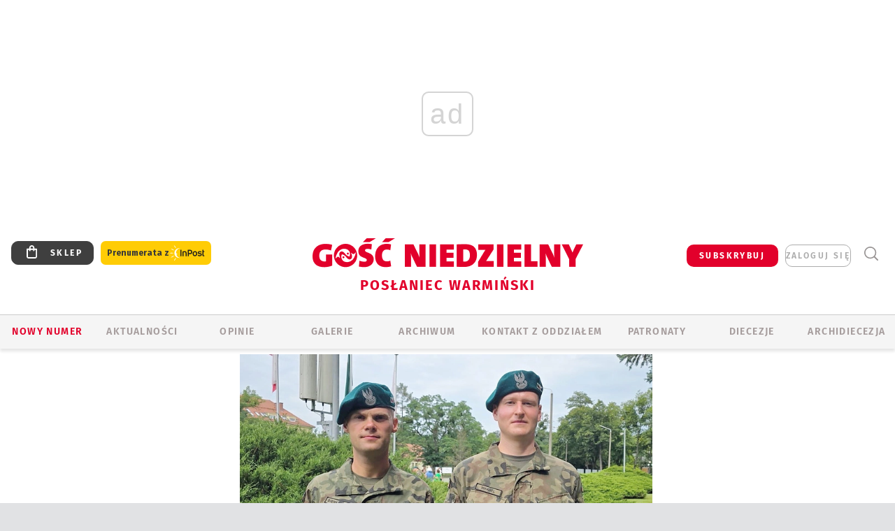

--- FILE ---
content_type: text/html; charset=utf-8
request_url: https://www.google.com/recaptcha/api2/anchor?ar=1&k=6LfKq5UUAAAAAMU4Rd1_l_MKSJAizQb5Mk_8bFA_&co=aHR0cHM6Ly9vbHN6dHluLmdvc2MucGw6NDQz&hl=en&v=PoyoqOPhxBO7pBk68S4YbpHZ&size=invisible&anchor-ms=20000&execute-ms=30000&cb=jp4vnjg6ha42
body_size: 48662
content:
<!DOCTYPE HTML><html dir="ltr" lang="en"><head><meta http-equiv="Content-Type" content="text/html; charset=UTF-8">
<meta http-equiv="X-UA-Compatible" content="IE=edge">
<title>reCAPTCHA</title>
<style type="text/css">
/* cyrillic-ext */
@font-face {
  font-family: 'Roboto';
  font-style: normal;
  font-weight: 400;
  font-stretch: 100%;
  src: url(//fonts.gstatic.com/s/roboto/v48/KFO7CnqEu92Fr1ME7kSn66aGLdTylUAMa3GUBHMdazTgWw.woff2) format('woff2');
  unicode-range: U+0460-052F, U+1C80-1C8A, U+20B4, U+2DE0-2DFF, U+A640-A69F, U+FE2E-FE2F;
}
/* cyrillic */
@font-face {
  font-family: 'Roboto';
  font-style: normal;
  font-weight: 400;
  font-stretch: 100%;
  src: url(//fonts.gstatic.com/s/roboto/v48/KFO7CnqEu92Fr1ME7kSn66aGLdTylUAMa3iUBHMdazTgWw.woff2) format('woff2');
  unicode-range: U+0301, U+0400-045F, U+0490-0491, U+04B0-04B1, U+2116;
}
/* greek-ext */
@font-face {
  font-family: 'Roboto';
  font-style: normal;
  font-weight: 400;
  font-stretch: 100%;
  src: url(//fonts.gstatic.com/s/roboto/v48/KFO7CnqEu92Fr1ME7kSn66aGLdTylUAMa3CUBHMdazTgWw.woff2) format('woff2');
  unicode-range: U+1F00-1FFF;
}
/* greek */
@font-face {
  font-family: 'Roboto';
  font-style: normal;
  font-weight: 400;
  font-stretch: 100%;
  src: url(//fonts.gstatic.com/s/roboto/v48/KFO7CnqEu92Fr1ME7kSn66aGLdTylUAMa3-UBHMdazTgWw.woff2) format('woff2');
  unicode-range: U+0370-0377, U+037A-037F, U+0384-038A, U+038C, U+038E-03A1, U+03A3-03FF;
}
/* math */
@font-face {
  font-family: 'Roboto';
  font-style: normal;
  font-weight: 400;
  font-stretch: 100%;
  src: url(//fonts.gstatic.com/s/roboto/v48/KFO7CnqEu92Fr1ME7kSn66aGLdTylUAMawCUBHMdazTgWw.woff2) format('woff2');
  unicode-range: U+0302-0303, U+0305, U+0307-0308, U+0310, U+0312, U+0315, U+031A, U+0326-0327, U+032C, U+032F-0330, U+0332-0333, U+0338, U+033A, U+0346, U+034D, U+0391-03A1, U+03A3-03A9, U+03B1-03C9, U+03D1, U+03D5-03D6, U+03F0-03F1, U+03F4-03F5, U+2016-2017, U+2034-2038, U+203C, U+2040, U+2043, U+2047, U+2050, U+2057, U+205F, U+2070-2071, U+2074-208E, U+2090-209C, U+20D0-20DC, U+20E1, U+20E5-20EF, U+2100-2112, U+2114-2115, U+2117-2121, U+2123-214F, U+2190, U+2192, U+2194-21AE, U+21B0-21E5, U+21F1-21F2, U+21F4-2211, U+2213-2214, U+2216-22FF, U+2308-230B, U+2310, U+2319, U+231C-2321, U+2336-237A, U+237C, U+2395, U+239B-23B7, U+23D0, U+23DC-23E1, U+2474-2475, U+25AF, U+25B3, U+25B7, U+25BD, U+25C1, U+25CA, U+25CC, U+25FB, U+266D-266F, U+27C0-27FF, U+2900-2AFF, U+2B0E-2B11, U+2B30-2B4C, U+2BFE, U+3030, U+FF5B, U+FF5D, U+1D400-1D7FF, U+1EE00-1EEFF;
}
/* symbols */
@font-face {
  font-family: 'Roboto';
  font-style: normal;
  font-weight: 400;
  font-stretch: 100%;
  src: url(//fonts.gstatic.com/s/roboto/v48/KFO7CnqEu92Fr1ME7kSn66aGLdTylUAMaxKUBHMdazTgWw.woff2) format('woff2');
  unicode-range: U+0001-000C, U+000E-001F, U+007F-009F, U+20DD-20E0, U+20E2-20E4, U+2150-218F, U+2190, U+2192, U+2194-2199, U+21AF, U+21E6-21F0, U+21F3, U+2218-2219, U+2299, U+22C4-22C6, U+2300-243F, U+2440-244A, U+2460-24FF, U+25A0-27BF, U+2800-28FF, U+2921-2922, U+2981, U+29BF, U+29EB, U+2B00-2BFF, U+4DC0-4DFF, U+FFF9-FFFB, U+10140-1018E, U+10190-1019C, U+101A0, U+101D0-101FD, U+102E0-102FB, U+10E60-10E7E, U+1D2C0-1D2D3, U+1D2E0-1D37F, U+1F000-1F0FF, U+1F100-1F1AD, U+1F1E6-1F1FF, U+1F30D-1F30F, U+1F315, U+1F31C, U+1F31E, U+1F320-1F32C, U+1F336, U+1F378, U+1F37D, U+1F382, U+1F393-1F39F, U+1F3A7-1F3A8, U+1F3AC-1F3AF, U+1F3C2, U+1F3C4-1F3C6, U+1F3CA-1F3CE, U+1F3D4-1F3E0, U+1F3ED, U+1F3F1-1F3F3, U+1F3F5-1F3F7, U+1F408, U+1F415, U+1F41F, U+1F426, U+1F43F, U+1F441-1F442, U+1F444, U+1F446-1F449, U+1F44C-1F44E, U+1F453, U+1F46A, U+1F47D, U+1F4A3, U+1F4B0, U+1F4B3, U+1F4B9, U+1F4BB, U+1F4BF, U+1F4C8-1F4CB, U+1F4D6, U+1F4DA, U+1F4DF, U+1F4E3-1F4E6, U+1F4EA-1F4ED, U+1F4F7, U+1F4F9-1F4FB, U+1F4FD-1F4FE, U+1F503, U+1F507-1F50B, U+1F50D, U+1F512-1F513, U+1F53E-1F54A, U+1F54F-1F5FA, U+1F610, U+1F650-1F67F, U+1F687, U+1F68D, U+1F691, U+1F694, U+1F698, U+1F6AD, U+1F6B2, U+1F6B9-1F6BA, U+1F6BC, U+1F6C6-1F6CF, U+1F6D3-1F6D7, U+1F6E0-1F6EA, U+1F6F0-1F6F3, U+1F6F7-1F6FC, U+1F700-1F7FF, U+1F800-1F80B, U+1F810-1F847, U+1F850-1F859, U+1F860-1F887, U+1F890-1F8AD, U+1F8B0-1F8BB, U+1F8C0-1F8C1, U+1F900-1F90B, U+1F93B, U+1F946, U+1F984, U+1F996, U+1F9E9, U+1FA00-1FA6F, U+1FA70-1FA7C, U+1FA80-1FA89, U+1FA8F-1FAC6, U+1FACE-1FADC, U+1FADF-1FAE9, U+1FAF0-1FAF8, U+1FB00-1FBFF;
}
/* vietnamese */
@font-face {
  font-family: 'Roboto';
  font-style: normal;
  font-weight: 400;
  font-stretch: 100%;
  src: url(//fonts.gstatic.com/s/roboto/v48/KFO7CnqEu92Fr1ME7kSn66aGLdTylUAMa3OUBHMdazTgWw.woff2) format('woff2');
  unicode-range: U+0102-0103, U+0110-0111, U+0128-0129, U+0168-0169, U+01A0-01A1, U+01AF-01B0, U+0300-0301, U+0303-0304, U+0308-0309, U+0323, U+0329, U+1EA0-1EF9, U+20AB;
}
/* latin-ext */
@font-face {
  font-family: 'Roboto';
  font-style: normal;
  font-weight: 400;
  font-stretch: 100%;
  src: url(//fonts.gstatic.com/s/roboto/v48/KFO7CnqEu92Fr1ME7kSn66aGLdTylUAMa3KUBHMdazTgWw.woff2) format('woff2');
  unicode-range: U+0100-02BA, U+02BD-02C5, U+02C7-02CC, U+02CE-02D7, U+02DD-02FF, U+0304, U+0308, U+0329, U+1D00-1DBF, U+1E00-1E9F, U+1EF2-1EFF, U+2020, U+20A0-20AB, U+20AD-20C0, U+2113, U+2C60-2C7F, U+A720-A7FF;
}
/* latin */
@font-face {
  font-family: 'Roboto';
  font-style: normal;
  font-weight: 400;
  font-stretch: 100%;
  src: url(//fonts.gstatic.com/s/roboto/v48/KFO7CnqEu92Fr1ME7kSn66aGLdTylUAMa3yUBHMdazQ.woff2) format('woff2');
  unicode-range: U+0000-00FF, U+0131, U+0152-0153, U+02BB-02BC, U+02C6, U+02DA, U+02DC, U+0304, U+0308, U+0329, U+2000-206F, U+20AC, U+2122, U+2191, U+2193, U+2212, U+2215, U+FEFF, U+FFFD;
}
/* cyrillic-ext */
@font-face {
  font-family: 'Roboto';
  font-style: normal;
  font-weight: 500;
  font-stretch: 100%;
  src: url(//fonts.gstatic.com/s/roboto/v48/KFO7CnqEu92Fr1ME7kSn66aGLdTylUAMa3GUBHMdazTgWw.woff2) format('woff2');
  unicode-range: U+0460-052F, U+1C80-1C8A, U+20B4, U+2DE0-2DFF, U+A640-A69F, U+FE2E-FE2F;
}
/* cyrillic */
@font-face {
  font-family: 'Roboto';
  font-style: normal;
  font-weight: 500;
  font-stretch: 100%;
  src: url(//fonts.gstatic.com/s/roboto/v48/KFO7CnqEu92Fr1ME7kSn66aGLdTylUAMa3iUBHMdazTgWw.woff2) format('woff2');
  unicode-range: U+0301, U+0400-045F, U+0490-0491, U+04B0-04B1, U+2116;
}
/* greek-ext */
@font-face {
  font-family: 'Roboto';
  font-style: normal;
  font-weight: 500;
  font-stretch: 100%;
  src: url(//fonts.gstatic.com/s/roboto/v48/KFO7CnqEu92Fr1ME7kSn66aGLdTylUAMa3CUBHMdazTgWw.woff2) format('woff2');
  unicode-range: U+1F00-1FFF;
}
/* greek */
@font-face {
  font-family: 'Roboto';
  font-style: normal;
  font-weight: 500;
  font-stretch: 100%;
  src: url(//fonts.gstatic.com/s/roboto/v48/KFO7CnqEu92Fr1ME7kSn66aGLdTylUAMa3-UBHMdazTgWw.woff2) format('woff2');
  unicode-range: U+0370-0377, U+037A-037F, U+0384-038A, U+038C, U+038E-03A1, U+03A3-03FF;
}
/* math */
@font-face {
  font-family: 'Roboto';
  font-style: normal;
  font-weight: 500;
  font-stretch: 100%;
  src: url(//fonts.gstatic.com/s/roboto/v48/KFO7CnqEu92Fr1ME7kSn66aGLdTylUAMawCUBHMdazTgWw.woff2) format('woff2');
  unicode-range: U+0302-0303, U+0305, U+0307-0308, U+0310, U+0312, U+0315, U+031A, U+0326-0327, U+032C, U+032F-0330, U+0332-0333, U+0338, U+033A, U+0346, U+034D, U+0391-03A1, U+03A3-03A9, U+03B1-03C9, U+03D1, U+03D5-03D6, U+03F0-03F1, U+03F4-03F5, U+2016-2017, U+2034-2038, U+203C, U+2040, U+2043, U+2047, U+2050, U+2057, U+205F, U+2070-2071, U+2074-208E, U+2090-209C, U+20D0-20DC, U+20E1, U+20E5-20EF, U+2100-2112, U+2114-2115, U+2117-2121, U+2123-214F, U+2190, U+2192, U+2194-21AE, U+21B0-21E5, U+21F1-21F2, U+21F4-2211, U+2213-2214, U+2216-22FF, U+2308-230B, U+2310, U+2319, U+231C-2321, U+2336-237A, U+237C, U+2395, U+239B-23B7, U+23D0, U+23DC-23E1, U+2474-2475, U+25AF, U+25B3, U+25B7, U+25BD, U+25C1, U+25CA, U+25CC, U+25FB, U+266D-266F, U+27C0-27FF, U+2900-2AFF, U+2B0E-2B11, U+2B30-2B4C, U+2BFE, U+3030, U+FF5B, U+FF5D, U+1D400-1D7FF, U+1EE00-1EEFF;
}
/* symbols */
@font-face {
  font-family: 'Roboto';
  font-style: normal;
  font-weight: 500;
  font-stretch: 100%;
  src: url(//fonts.gstatic.com/s/roboto/v48/KFO7CnqEu92Fr1ME7kSn66aGLdTylUAMaxKUBHMdazTgWw.woff2) format('woff2');
  unicode-range: U+0001-000C, U+000E-001F, U+007F-009F, U+20DD-20E0, U+20E2-20E4, U+2150-218F, U+2190, U+2192, U+2194-2199, U+21AF, U+21E6-21F0, U+21F3, U+2218-2219, U+2299, U+22C4-22C6, U+2300-243F, U+2440-244A, U+2460-24FF, U+25A0-27BF, U+2800-28FF, U+2921-2922, U+2981, U+29BF, U+29EB, U+2B00-2BFF, U+4DC0-4DFF, U+FFF9-FFFB, U+10140-1018E, U+10190-1019C, U+101A0, U+101D0-101FD, U+102E0-102FB, U+10E60-10E7E, U+1D2C0-1D2D3, U+1D2E0-1D37F, U+1F000-1F0FF, U+1F100-1F1AD, U+1F1E6-1F1FF, U+1F30D-1F30F, U+1F315, U+1F31C, U+1F31E, U+1F320-1F32C, U+1F336, U+1F378, U+1F37D, U+1F382, U+1F393-1F39F, U+1F3A7-1F3A8, U+1F3AC-1F3AF, U+1F3C2, U+1F3C4-1F3C6, U+1F3CA-1F3CE, U+1F3D4-1F3E0, U+1F3ED, U+1F3F1-1F3F3, U+1F3F5-1F3F7, U+1F408, U+1F415, U+1F41F, U+1F426, U+1F43F, U+1F441-1F442, U+1F444, U+1F446-1F449, U+1F44C-1F44E, U+1F453, U+1F46A, U+1F47D, U+1F4A3, U+1F4B0, U+1F4B3, U+1F4B9, U+1F4BB, U+1F4BF, U+1F4C8-1F4CB, U+1F4D6, U+1F4DA, U+1F4DF, U+1F4E3-1F4E6, U+1F4EA-1F4ED, U+1F4F7, U+1F4F9-1F4FB, U+1F4FD-1F4FE, U+1F503, U+1F507-1F50B, U+1F50D, U+1F512-1F513, U+1F53E-1F54A, U+1F54F-1F5FA, U+1F610, U+1F650-1F67F, U+1F687, U+1F68D, U+1F691, U+1F694, U+1F698, U+1F6AD, U+1F6B2, U+1F6B9-1F6BA, U+1F6BC, U+1F6C6-1F6CF, U+1F6D3-1F6D7, U+1F6E0-1F6EA, U+1F6F0-1F6F3, U+1F6F7-1F6FC, U+1F700-1F7FF, U+1F800-1F80B, U+1F810-1F847, U+1F850-1F859, U+1F860-1F887, U+1F890-1F8AD, U+1F8B0-1F8BB, U+1F8C0-1F8C1, U+1F900-1F90B, U+1F93B, U+1F946, U+1F984, U+1F996, U+1F9E9, U+1FA00-1FA6F, U+1FA70-1FA7C, U+1FA80-1FA89, U+1FA8F-1FAC6, U+1FACE-1FADC, U+1FADF-1FAE9, U+1FAF0-1FAF8, U+1FB00-1FBFF;
}
/* vietnamese */
@font-face {
  font-family: 'Roboto';
  font-style: normal;
  font-weight: 500;
  font-stretch: 100%;
  src: url(//fonts.gstatic.com/s/roboto/v48/KFO7CnqEu92Fr1ME7kSn66aGLdTylUAMa3OUBHMdazTgWw.woff2) format('woff2');
  unicode-range: U+0102-0103, U+0110-0111, U+0128-0129, U+0168-0169, U+01A0-01A1, U+01AF-01B0, U+0300-0301, U+0303-0304, U+0308-0309, U+0323, U+0329, U+1EA0-1EF9, U+20AB;
}
/* latin-ext */
@font-face {
  font-family: 'Roboto';
  font-style: normal;
  font-weight: 500;
  font-stretch: 100%;
  src: url(//fonts.gstatic.com/s/roboto/v48/KFO7CnqEu92Fr1ME7kSn66aGLdTylUAMa3KUBHMdazTgWw.woff2) format('woff2');
  unicode-range: U+0100-02BA, U+02BD-02C5, U+02C7-02CC, U+02CE-02D7, U+02DD-02FF, U+0304, U+0308, U+0329, U+1D00-1DBF, U+1E00-1E9F, U+1EF2-1EFF, U+2020, U+20A0-20AB, U+20AD-20C0, U+2113, U+2C60-2C7F, U+A720-A7FF;
}
/* latin */
@font-face {
  font-family: 'Roboto';
  font-style: normal;
  font-weight: 500;
  font-stretch: 100%;
  src: url(//fonts.gstatic.com/s/roboto/v48/KFO7CnqEu92Fr1ME7kSn66aGLdTylUAMa3yUBHMdazQ.woff2) format('woff2');
  unicode-range: U+0000-00FF, U+0131, U+0152-0153, U+02BB-02BC, U+02C6, U+02DA, U+02DC, U+0304, U+0308, U+0329, U+2000-206F, U+20AC, U+2122, U+2191, U+2193, U+2212, U+2215, U+FEFF, U+FFFD;
}
/* cyrillic-ext */
@font-face {
  font-family: 'Roboto';
  font-style: normal;
  font-weight: 900;
  font-stretch: 100%;
  src: url(//fonts.gstatic.com/s/roboto/v48/KFO7CnqEu92Fr1ME7kSn66aGLdTylUAMa3GUBHMdazTgWw.woff2) format('woff2');
  unicode-range: U+0460-052F, U+1C80-1C8A, U+20B4, U+2DE0-2DFF, U+A640-A69F, U+FE2E-FE2F;
}
/* cyrillic */
@font-face {
  font-family: 'Roboto';
  font-style: normal;
  font-weight: 900;
  font-stretch: 100%;
  src: url(//fonts.gstatic.com/s/roboto/v48/KFO7CnqEu92Fr1ME7kSn66aGLdTylUAMa3iUBHMdazTgWw.woff2) format('woff2');
  unicode-range: U+0301, U+0400-045F, U+0490-0491, U+04B0-04B1, U+2116;
}
/* greek-ext */
@font-face {
  font-family: 'Roboto';
  font-style: normal;
  font-weight: 900;
  font-stretch: 100%;
  src: url(//fonts.gstatic.com/s/roboto/v48/KFO7CnqEu92Fr1ME7kSn66aGLdTylUAMa3CUBHMdazTgWw.woff2) format('woff2');
  unicode-range: U+1F00-1FFF;
}
/* greek */
@font-face {
  font-family: 'Roboto';
  font-style: normal;
  font-weight: 900;
  font-stretch: 100%;
  src: url(//fonts.gstatic.com/s/roboto/v48/KFO7CnqEu92Fr1ME7kSn66aGLdTylUAMa3-UBHMdazTgWw.woff2) format('woff2');
  unicode-range: U+0370-0377, U+037A-037F, U+0384-038A, U+038C, U+038E-03A1, U+03A3-03FF;
}
/* math */
@font-face {
  font-family: 'Roboto';
  font-style: normal;
  font-weight: 900;
  font-stretch: 100%;
  src: url(//fonts.gstatic.com/s/roboto/v48/KFO7CnqEu92Fr1ME7kSn66aGLdTylUAMawCUBHMdazTgWw.woff2) format('woff2');
  unicode-range: U+0302-0303, U+0305, U+0307-0308, U+0310, U+0312, U+0315, U+031A, U+0326-0327, U+032C, U+032F-0330, U+0332-0333, U+0338, U+033A, U+0346, U+034D, U+0391-03A1, U+03A3-03A9, U+03B1-03C9, U+03D1, U+03D5-03D6, U+03F0-03F1, U+03F4-03F5, U+2016-2017, U+2034-2038, U+203C, U+2040, U+2043, U+2047, U+2050, U+2057, U+205F, U+2070-2071, U+2074-208E, U+2090-209C, U+20D0-20DC, U+20E1, U+20E5-20EF, U+2100-2112, U+2114-2115, U+2117-2121, U+2123-214F, U+2190, U+2192, U+2194-21AE, U+21B0-21E5, U+21F1-21F2, U+21F4-2211, U+2213-2214, U+2216-22FF, U+2308-230B, U+2310, U+2319, U+231C-2321, U+2336-237A, U+237C, U+2395, U+239B-23B7, U+23D0, U+23DC-23E1, U+2474-2475, U+25AF, U+25B3, U+25B7, U+25BD, U+25C1, U+25CA, U+25CC, U+25FB, U+266D-266F, U+27C0-27FF, U+2900-2AFF, U+2B0E-2B11, U+2B30-2B4C, U+2BFE, U+3030, U+FF5B, U+FF5D, U+1D400-1D7FF, U+1EE00-1EEFF;
}
/* symbols */
@font-face {
  font-family: 'Roboto';
  font-style: normal;
  font-weight: 900;
  font-stretch: 100%;
  src: url(//fonts.gstatic.com/s/roboto/v48/KFO7CnqEu92Fr1ME7kSn66aGLdTylUAMaxKUBHMdazTgWw.woff2) format('woff2');
  unicode-range: U+0001-000C, U+000E-001F, U+007F-009F, U+20DD-20E0, U+20E2-20E4, U+2150-218F, U+2190, U+2192, U+2194-2199, U+21AF, U+21E6-21F0, U+21F3, U+2218-2219, U+2299, U+22C4-22C6, U+2300-243F, U+2440-244A, U+2460-24FF, U+25A0-27BF, U+2800-28FF, U+2921-2922, U+2981, U+29BF, U+29EB, U+2B00-2BFF, U+4DC0-4DFF, U+FFF9-FFFB, U+10140-1018E, U+10190-1019C, U+101A0, U+101D0-101FD, U+102E0-102FB, U+10E60-10E7E, U+1D2C0-1D2D3, U+1D2E0-1D37F, U+1F000-1F0FF, U+1F100-1F1AD, U+1F1E6-1F1FF, U+1F30D-1F30F, U+1F315, U+1F31C, U+1F31E, U+1F320-1F32C, U+1F336, U+1F378, U+1F37D, U+1F382, U+1F393-1F39F, U+1F3A7-1F3A8, U+1F3AC-1F3AF, U+1F3C2, U+1F3C4-1F3C6, U+1F3CA-1F3CE, U+1F3D4-1F3E0, U+1F3ED, U+1F3F1-1F3F3, U+1F3F5-1F3F7, U+1F408, U+1F415, U+1F41F, U+1F426, U+1F43F, U+1F441-1F442, U+1F444, U+1F446-1F449, U+1F44C-1F44E, U+1F453, U+1F46A, U+1F47D, U+1F4A3, U+1F4B0, U+1F4B3, U+1F4B9, U+1F4BB, U+1F4BF, U+1F4C8-1F4CB, U+1F4D6, U+1F4DA, U+1F4DF, U+1F4E3-1F4E6, U+1F4EA-1F4ED, U+1F4F7, U+1F4F9-1F4FB, U+1F4FD-1F4FE, U+1F503, U+1F507-1F50B, U+1F50D, U+1F512-1F513, U+1F53E-1F54A, U+1F54F-1F5FA, U+1F610, U+1F650-1F67F, U+1F687, U+1F68D, U+1F691, U+1F694, U+1F698, U+1F6AD, U+1F6B2, U+1F6B9-1F6BA, U+1F6BC, U+1F6C6-1F6CF, U+1F6D3-1F6D7, U+1F6E0-1F6EA, U+1F6F0-1F6F3, U+1F6F7-1F6FC, U+1F700-1F7FF, U+1F800-1F80B, U+1F810-1F847, U+1F850-1F859, U+1F860-1F887, U+1F890-1F8AD, U+1F8B0-1F8BB, U+1F8C0-1F8C1, U+1F900-1F90B, U+1F93B, U+1F946, U+1F984, U+1F996, U+1F9E9, U+1FA00-1FA6F, U+1FA70-1FA7C, U+1FA80-1FA89, U+1FA8F-1FAC6, U+1FACE-1FADC, U+1FADF-1FAE9, U+1FAF0-1FAF8, U+1FB00-1FBFF;
}
/* vietnamese */
@font-face {
  font-family: 'Roboto';
  font-style: normal;
  font-weight: 900;
  font-stretch: 100%;
  src: url(//fonts.gstatic.com/s/roboto/v48/KFO7CnqEu92Fr1ME7kSn66aGLdTylUAMa3OUBHMdazTgWw.woff2) format('woff2');
  unicode-range: U+0102-0103, U+0110-0111, U+0128-0129, U+0168-0169, U+01A0-01A1, U+01AF-01B0, U+0300-0301, U+0303-0304, U+0308-0309, U+0323, U+0329, U+1EA0-1EF9, U+20AB;
}
/* latin-ext */
@font-face {
  font-family: 'Roboto';
  font-style: normal;
  font-weight: 900;
  font-stretch: 100%;
  src: url(//fonts.gstatic.com/s/roboto/v48/KFO7CnqEu92Fr1ME7kSn66aGLdTylUAMa3KUBHMdazTgWw.woff2) format('woff2');
  unicode-range: U+0100-02BA, U+02BD-02C5, U+02C7-02CC, U+02CE-02D7, U+02DD-02FF, U+0304, U+0308, U+0329, U+1D00-1DBF, U+1E00-1E9F, U+1EF2-1EFF, U+2020, U+20A0-20AB, U+20AD-20C0, U+2113, U+2C60-2C7F, U+A720-A7FF;
}
/* latin */
@font-face {
  font-family: 'Roboto';
  font-style: normal;
  font-weight: 900;
  font-stretch: 100%;
  src: url(//fonts.gstatic.com/s/roboto/v48/KFO7CnqEu92Fr1ME7kSn66aGLdTylUAMa3yUBHMdazQ.woff2) format('woff2');
  unicode-range: U+0000-00FF, U+0131, U+0152-0153, U+02BB-02BC, U+02C6, U+02DA, U+02DC, U+0304, U+0308, U+0329, U+2000-206F, U+20AC, U+2122, U+2191, U+2193, U+2212, U+2215, U+FEFF, U+FFFD;
}

</style>
<link rel="stylesheet" type="text/css" href="https://www.gstatic.com/recaptcha/releases/PoyoqOPhxBO7pBk68S4YbpHZ/styles__ltr.css">
<script nonce="e_oSkGGvCTuuh2L1m1gZ8g" type="text/javascript">window['__recaptcha_api'] = 'https://www.google.com/recaptcha/api2/';</script>
<script type="text/javascript" src="https://www.gstatic.com/recaptcha/releases/PoyoqOPhxBO7pBk68S4YbpHZ/recaptcha__en.js" nonce="e_oSkGGvCTuuh2L1m1gZ8g">
      
    </script></head>
<body><div id="rc-anchor-alert" class="rc-anchor-alert"></div>
<input type="hidden" id="recaptcha-token" value="[base64]">
<script type="text/javascript" nonce="e_oSkGGvCTuuh2L1m1gZ8g">
      recaptcha.anchor.Main.init("[\x22ainput\x22,[\x22bgdata\x22,\x22\x22,\[base64]/[base64]/bmV3IFpbdF0obVswXSk6Sz09Mj9uZXcgWlt0XShtWzBdLG1bMV0pOks9PTM/bmV3IFpbdF0obVswXSxtWzFdLG1bMl0pOks9PTQ/[base64]/[base64]/[base64]/[base64]/[base64]/[base64]/[base64]/[base64]/[base64]/[base64]/[base64]/[base64]/[base64]/[base64]\\u003d\\u003d\x22,\[base64]\\u003d\x22,\x22w5/Dv8KRV1nCosKqw7XDrATChXrDlyLCjTc/wq3Cq8Kaw6PDvTcaKUdPwpx5XMKTwrYxwonDpz7DhSfDvV5KfjrCtsKjw4rDocOhay7DhHLCu3vDuSDCnMKIXsKsLcOzwpZCMsKSw5Bwf8KJwrY/[base64]/Dp1XDnMO4J8K3YsOWw50/GsOpL8K6w5oGwpjCgsKmw7nDiSbDt8OoWcKAfD9CdwHDscOzDsOUw63DtMKKwpZ4w4zDuQ40IXbChSYnb0QAAlcBw74cA8OlwplYDhzCgBzDr8Odwp12wqxyNsKsH1HDozcGbsK+Wh1Gw5rCkcOOd8KaZXtEw7tICG/[base64]/CrsKIw6DDsR41ZHcTw4BZwqzDmMKawqEVGMOzwrTDng9XwpDCi1XDkivDjcKrw7QVwqgpaHpowqZSGsKPwpITYWXCoCrCpnR2w7JRwpdrJ0rDpxDDqMK5woBoC8Owwq/[base64]/[base64]/WcKzYMKKSE0Vw5BKwo8lKMO/w6XDoWXDnhZbYcKyfsKWwqbCmsKFwqjCg8K7wr7CnsKPUMO6Yj4XAsKWF0PDtcOlw4wISB41OlDDlcKXwprDtht4w5xdw4MdZjTCocOKwonCjcKWwoN9G8KuwpDDrk3CpMKzBzgnwovDpm4aP8Kow6Ylw4YKYcKzU1Zha3JLw6AywpvCqA4hw4HClMKyAHjDv8KQwp/Dh8OqwrbCicKDw5pHwrFnw5XDnm5Rw7bDjXkcw7zDr8KWwo1Zw4jCpwAPwp/CuU/Dg8KCwqUww4ssQcO5XidIwqTDqSvCvmvDs1fDlUHCpsK7MEJiwrFAw4zCsS3CosOAwoQnwrpTDMOZwovDnMK0wqHCij0pwqXDs8OFPyEwwrvCnA1+TUhRw7bCn1YlHk3Cun7ChlvCgMOUwp/DvV/DmVXDqMK2D3tpwpPDlcK/[base64]/CiSbDhQHCtMODwpLDucOMwoQmw7FBP8OhwooPwpcPH8OXwqYwTcKVw55lU8KQwrF7w7Vrw4/CsiXDug/Cu2zCtsO6asKJw4hWw63DoMO5CsOxOQ4UT8KVdRBtScO4K8KzQ8O8KsOawrDDqG7DgMOSw5nChA7CvCVDVBDCiTQ3w5prw7Mbwr/CpCrDkD7DsMK/EMOswoduwq7DnMKqw7XDmUh8aMKJG8Kpw5jCqMOfDDtQC3DCo1Iiwr/[base64]/DlDoKw5rDisORIsKAw7ZuESFJNjTDn8KTNFfChMOMMn11woHCgCBjw5rDgsOld8Obw7PCusOcaksQL8Onwro9d8ObSHIDAcOuw5PCocOkwrrCjMKIPcK4wpoAIsKQwrrCvC/DhsOOS2jDgy0/wqtSwqzCmsOYwo5ATV3DjcORKThQNCE/wrrDrBYww5zCrMKbdMOgFHJVw50ZG8Kkw7TCl8OmwpTCqMOkRUF4ByxwGHkFwp3Cq3JqRcO4wrEowqxnOsKtEMKSA8KOw6LDksO6MMOTwrvCo8Kxw4Y+w5Qzw40qUsO0ZmJjw6XDlcOywp/CjsKYwo7DvnTCuy/Dv8OOwplowr/CkMK7YMO9woB3f8O2w5bCnEQULsKswpgsw51FwrfDgcK7wolMPsKNcMOlwqXDuSXCuGnDtD5UGDg/XVrDh8KhIMKlWEFWKBPDjDEkU38hw61kTRPCtHcLeynDtSRLw4ZhwqdTOMOKeMOSwqbDi8OMb8KCw4M8SSg8Q8OVwqTCrcOJwowHwpQEwonDrMK6XsO3wpode8KtwqwHw6rCu8OSw4ofM8KbKcKjVMOlw5kBwq5mw41ow4LCogMuw4PCncKpw5pdEcKyIH/Cp8KNcSLCo17Dj8OBwoPDqTcNw4nCg8O9bsOdeMOiwqAHaV5Bw5PDssO2wqQXTw3DpsKewo/CvyI9w4LDpcOfXUvDvsO3DDTCkcO1OjnCr3kkwqTCvgrDmmVww49dZcK5AV9kwr/ClMKlwpPDlMKUw7vCtjxuYcOfw5rCt8K2aFFAw6vCtXtRw4HChVBSw5nDjMORN0LDnlfCpsK8DWxBw4DCksO9w5ggw4rCmsOuwqEtw5HClMKhcmAGcxJJcsKmw7fDr2Yyw7lTBlXDq8OpOsO9DMKmXAZswrzDuh5fw6/[base64]/w4NXwr1bbcOVCcOcLAk4wrrCi8Kewp3DvBdPwr0Ew4nCvcKbwocyD8OewoPCuT/Cg1jCg8KCw4lTEcKrwoA3wqvDv8KCwo3DvzrDojccN8O0w4FmEsKkDsKhbhthR25Xw5DDt8OubVc4c8OPwpwLwpAUwp4WHhIaQi8gD8KKTMOrwpfDl8KfwrPCg3zDp8O7McK8HcKRIsKjw5DDqcKww6bCoRzCvAwGan1AV0/DmsOhXcOfNsKJYMKcwqwgBkB0V3XCqxrCpUhwwpvDlllGW8OSwo/[base64]/DjhxWw4w4w653wop8FWgMwqcMw6ZYUzx7dEnDjDXDh8OnXgJDwqArQSHCvFUkcMKiAsOkw5rCmyzCmMKcwoDCnMOhUsK4RSfCsgNkw6/DpGnDpMOHw6cWw5DDs8KAPQrDlBc3wozDnA1nYjDDncOqwp8bw7LDmh8fB8KYw75bwoTDlsKmw4fDg34IwpbChcKVwopOwpJaLMOlw53CqcKJeMO1L8KqwqzCgcKrw7ZFw7zCs8Kfw7dQXcKwQcORdsODw4zCrWvCs8OzLAbDvF/DpVI8wo7CsMKkDcOjwrEzw5s8OEVPwpY9MsKNw64jEEESwrU1wpLDpl/CicKxEGEcw53Crz9pIMOowqbDtcOdwrzCi1jDqcK5bGxawqvDtUZlMMOew5pZwpfCm8OOw6ZEw6tWwpnCs2RLa3HCucOzHS9Ow4XDucK4AyYjwqvCmG7DkxgQI03CqWItZBLCrzbDmxtMIDDCicOEw77DgjHDolpTDsKnw7FnO8KBw41xw5vCsMOTazwGwo7DsFjCoy/Cl3PCvzl3bcO9LcKWw6kOw7DCnzVqwqnDtsOQw7XCvy7Chi5zPTLCssO+w6UgExpIEcKlw4fDuB3DpGlaQyvDmcKqw77Dk8O9bMOcwrTCkQQLw7h6YjkDO3nDqMOOXsKCw7x4wrTCkCHDs1XDhWN6W8KoSSoiRXhRCsKBN8OWwovCo2HCosKqw4xnwq7Dsy/DqMO5csOjLsOqIFFoUGZYw40VYCHCssK1CTU5w4rDqSFYGcODbG/DtRPDsm8+JcOuNxXDncOPwqvCk1QSwqvDozRyG8OtF1o/fF3CusKEwpRhUR/DmMO+wpPCocKFw7NWw5bDocOnwpfDiybDksOGwq3DuTDDncKtw5HDnsKDBV/DgcOvS8Oiw5FvdsKoPsKYCsKSNBsSwrsdfcOJPFbDnHbDuXXCpMO4RCzDn0bDr8O0w5DDj03CvcK2w6o6PS0/wpZUwpgewobCvcOCT8KXNcOCBD3CscKEdMO0dTV3wo3DgMKdwqTDncKYw5fCmMKow7Zywp3ChcOaTcOwEsOWw5RAwodpwo8AJG/DtsOsT8OWw4g+w49HwrMQeiNhw6pkw64nK8ObVQZiwpzDs8Ksw4HDncK3MAnDjhjCtyfDp1jDoMKuJMOybgnDmcOUWMKHw45HTwXDoXrDt0XClg0awovCizQRw6nCgcKrwodhwolZBXbDqMKwwrssB3EAUsKLwobDi8KkLsKPQcKRwpoDHsOpw6HDjsK5EiJ/[base64]/DmMOsBsK+wrvCjSFZw4DCrnHCpzbDo8ODw4DDtcKcwqcAwrIqVBBAwpcqeQVEwo/DvsOJbMKWw5XCvMK1w7AJPcKVLTVdw5E2IsKcw4ctw4pBI8KXw5tdw5QtwofCosO+L1LDmC/Cg8OYwqXDj3tGWcOaw73Do3VISVXChHAPwrJhAcK1w6ERV3nDkMO9WRYEwp5iecOswovDrsKtEcOtQcKUw6zCo8KoEVVbwq4GXsONYsO8wpHCiFTCt8OMwoXCvRkxT8OkBB3CuyQEwrkwbFxQwrDCh3lCw6vDoMO/w40/A8K3wqHDnMOnB8Orwp7DscOzwrLChxLCmlxISmjDrcK9F2duwrnDhMKHwrYaw77DusOXw7fCukQTD0BUwrlnwrrDnAM4wpU5w4gOw7DCkcO0QMOYacOmwpTDqMKTwoHCvyFTw7bClMKOZAMfFcKkJTjDiA7CiznDmsK6UcKrw5/DtcOySl3CgcKFw7c/A8K/[base64]/DisK4eyPDhcKOw77DtDfCuMKJAMKpw77CqsKBwobCtDghHsKmRn98w7wEwoB1wowjw5dHw7TDmlsjC8O4wqdtw5laLUQOwpDDhU/DoMKhwqvCuj/[base64]/d8KvwqLDmgjCsMOGYsOUfyfDpnVeJ8ORwoEqw7/Dg8OiCV5Beyd7w6BIwrcsCsOtw4YewojDkUpZwpzCsgtnwozCiwRUVMK+w5XDlsKjw6nDjCFTWRTChMOIYBlWfMKJeSTCiWzCrcOjcifCvi8FLATDuDTDisOQwrDDgsObLWnCinsYwo/DuSMTwqLCpMKGwr9ZwqzCugl8WgjDhMO6w7NTPsOvwrPChHDDmMObQDjCn01Jwo3CqsK/[base64]/DucKYOFYWZsKSw4YzwrHDhGTCtzxTw6HCpsO/wplnG8KUKkLDt8K3HcOdWAnCgHTDkMKtfRgxLDbDl8O4RW/ClsKHwpTDtgDDoALDisKRwqZLLRIQLsOjU05+w7cew6YpesKDw6RkeijDmsO4w7/[base64]/Cj8K8CkY6SHfDu0fCnmw8Q2NiHFfDqBPDr37DuMO3dgoNWsKtwonDiwnDphjDocKQwqvCvMKfwrpxw71OXkzDglbChC7DnxXChA/Cv8ODZcKlfcOFwoHDiGMLEXjCv8OKw6Nrw7UDJ2fCnB86XVZGw5p9N01YwpACwr3DicOwwqt8P8KNwrkYUHF3WAnDq8KocsKSUsK4dHg0wqZBAcKrbF8cwrgYw4A1w7rDgcO5wpAhYh/CucKWw6TDqF4DHXV0V8KnBG3DlcKEwot9fcKTe10OB8O7TsKfwqY+DEcSV8OYZXHDvALCncKlw7PCksOlWMOCwoQow5vDgsKVPAPClMK1esOLdRRzZ8O3MUXCjUdDw4TDiQ/CiVnCnBrChyPDrE5NwrvDjArCicKlM2RMdcKRwrUYw7MJw4zCk0Qzw7A8HMK5QybChMOONcOsX3zCjTHDgyFYAREvXcOFEsOmw4kaw6Z/NMOlwr7DpTEcNHjCrMK4wql1BcOTBVzDvMOWwpbCucKnwp1mwo91YkNnGwTCojjDpz3DhizCtMOyUsOHDMKlAyzDhcKQVwzDo2dNVVzDscOKO8O2wpwvAVI4e8OEQMKrwowWBMKfw7PDuGo2Oi/[base64]/DrcO9JMK8wqIJDMKGUMK6a0PCjcO8YsKxw5HCvcKVJnlCwopXworDuzQXwrbDoEFbwrvCgsOnMEE/fiQCUsKoGm3CtENsRA8pRDrDo3bCl8OxTzIFw6ZURcOUK8KzAsK0wqZqw6LDogACYwLDvh0GSAEMwqF3TzrDj8OwBF/[base64]/Dk8Oowok4ScKZwrIQHjvChwzChUTCocOXbMOuIsObUVVEwoPDuA93w4nChn9RfMO4w6xvDFpxw5vDlMOOJcKcET0yck3DpsK+w7Vxw6DDhzXChWLCrljDoEwrw7/Cs8Kqw4xxfMOKw5nDmsK/w6MQBMKQwoDCoMK/SMOhZMOmwqB2FSFgwrHDr1rCkMOORMObw6Yvw7JXAsOWVMOHwqYRw6kGajfDiTNxw7PCkC0Xw5k5IGXCq8K4w4rCtn/CuDQvRsOLXQTCisOlwp3CiMOWwo/Cr2UyFsKYwqEVWyXClMOAwpgKLTx3w5/CjcKuP8OMw6FeZlvCrsK4wqtmw5pdasOfw5bDh8O/w6LDm8O1bCXDv3NfE3DDhkVPFgIdfMOQw6AoY8KIa8KETMOEw5UmFMKAwooYa8K/W8KFIlM6w6XCscOrWMO7VA8UbcOsQcOTwqHCvx0iU1Vcw5diw5TClsK8w5V9UsOfGsOdw4kkw57ClsKPw4d/[base64]/DhRUSw5QywotaWMOhwoPDtMKYw54ZwpfCoCsOwpnDnsO6w6/CqTNQwqwCwqpfNcO4wpTCmRjCoWXCqcO5W8Kaw67DpcKMIsOfwo/DmsKnwow/w71JV2rDrsKlNhx0woDCvcOiwqvDicK2wqx5wq7DkcOYwpMVw4vCk8Opwp/Cn8OydDYOSCvDnMKBHMKPYjHDqQcsaFfCsR42w5zCsHLCgcOjwrQewowWUH1jXcKFw54kAlhMwo/CpzI+woHDqMO/[base64]/[base64]/DkMK0AAHCmMO9w4vDolM4wqTCv8Kww443w5HCpMOuHcOxTShgwrbDqCnDjmNpwrfCswg/wo/DocOLZk9GN8O3BBZJbSnDksKgZcOZwp7DgcO1UVA+woA9E8KNWMKIJcOMBsK/KsOHwr/DvsOVIn3CgDcjw5jDs8KCf8KAw4xcw47DucOILz1wEcOew5XCr8OtFQotDsOWwo5kwpzDsHfCh8Oiwr5cUMKRQcO/AsK9wrnCvcO7R1B2w5UUw4AEwoDCqHrCncKeHMOJwr3DjDlBwp8+w55Xw44Bwp7DgmLCvFbCu0sMw5HDvMOow5rDnGrCrMKmw7PDt2/[base64]/DjcKfP8KUwo00wqHCtnHCkcKlw4TDlnvCt8KgQjwQw6XCgT4jXwdTRQ1gKy1Ww7TDvl1TKcOnRMKvLRQcQ8K4wqPDmFVkb3bCgSleRmcNW2XCplrDiAbCry7ClcOjW8OnQcKqMcKnFsOad0gDGyB/[base64]/w7lZCSPCllM2wpDCjMKlTsKcRWXDgsKEw7g8w7LDpHdOwqFAYSrCvU3Cjh1lwoIdw6xlw4dEMm/Cl8K+w6YjTRw+flgFRn5macKOV1IPw5N+w57Ci8OWwphNMGx4w6M1KCwuw4jDvsKsIhfDkltcScKlSXYrWsOrw5LCmsOkwrkkIsK6WGQiIMOdcMOgwpYcXcOYazvCr8OewonCl8OOZMKrRSbCmMKYw6HCnWbDp8KIw6wiw6YKwr/CmcOMw4sxbyggfsOcw6M5w5/DklInwoUOdsOSw4kuwpkpMcOqWcKBw5zDucKDX8KMwrZQwqLDuMKgJxwnK8KfAgPCvcOWwq9Gw65KwpEewp7DhsOXI8KJw4LCk8KxwqkzR3XDl8Klw67CjMKOPABVw6DDicKVCkDDpsOBwqDDocOrw4/CjsO2w6s+w67Cp8KoQ8OBT8OdPg3Du1/CqsKZRgnCs8OMwovDscOPM1ARH3sDw5NpwrpKw6hzwp59MmHCsn7DqBHClk4tdcOxTxViwpN2wpXClwrDtMOFwrZ4EcKbTy7DtSHCtMKgRUzCr2nCjjERbcOCBiUCXk7DsMO5w50ywo8wTcOSw7vCt2nDmMOww5w1w6PCmCHDuRohQ0/DlUkED8K6LcKWeMO7YsOCZsOtVmrCp8KuP8OGwoLDi8KSGsK9w6FBCHXCpnLDrCHCjsOiw5RUMGHCtCvCpHp9wpRXw51Ew6xDQGFTwqo/L8KIw5xnwqxaJ3PCqcORw7/DqcO1wo0MRT3ChRQ6QsKzX8O3w61Qwq/CgMOWaMOUw5nDiSXCohvChBXCmGrDv8ORDF/DhjxREkLCi8O3wqLDtcKYwpvCvsOewpXCgjxPYC5hwpbDvzFADW0AEEMzUMO4wozCjgMkwr/[base64]/w7XDplQGfcKPw6ABa180QiENw6vCrlrChm0oFnjCtkPCncKAw4vDnsOuw7LCnHpTwqnDoXPDiMK7w7XDjnsWw7VjIMO4w4/Ci1sIwpzDs8Kiw7hPwp/DhljDnEjDkE3ChsObwqfDhj/DicKsXcOSQC/[base64]/CocO0OikdN8O6w7jDnwjDtTUnFcKHQH3CtcKJJTcsacKEwprDhsKDbEdvwrrChhHDl8KBw4bCvMO+wowXwpDClCB1w5x/[base64]/DusKCL2LCm8Kmw4gqECEhwqNlw6zDnMKiw74iPsK2wpPDigbCgzYaCsOCwrZPOcKWRBfDiMKpwpRTwoLDjcKWUTzDjcOtwrUEw4Nyw6vCnzMhOsK2Ow5EFmvCpcKqBD0iwqPDjMKdI8Ovw6jCthI/L8KrfMKJw5nDj2sQaivCuRRfd8KWDsKww6MPBB/Cl8OFBSNuA1h3Wg9GEsOsN0LDni3DlkgvwpzDjyx8w5xvwp7CimPDmwRHC0DDjMOaXnzDpU4fw4/DvRjCnMO7fsK9LxhXw5TDm1DCklJGwp/Cj8OMMsO1JsOmwqTDmMKuV2FCKELCh8O1N2/[base64]/[base64]/Ck8OdI1wmF2/Dh8OLw457VTE6w5MjwqfDjsK7UMKgw6Y0w7vDrFnDk8KJwrTDjMOXYcOtfcOVw4PDgsKQaMK6ZcKCwqrChhzDpHzDqWJIDzXDhcOhwrbDthbClcOKwpByw6HCjmouworDvS8RJcK6c1DDnGjDsSHDuhbClcKUw7cDZcKFW8O/[base64]/ecOlwozCnW4Zw6/[base64]/wrAdNMOowp83wqDDhMK3w5lpw7bClz/[base64]/w6pHw5JLwpjDlXg+wovCiTkHB8Olwr7DvcKbSXDDm8O6IsOuUsK6EDEDbUvCgsK6V8KOwq5Fw6HCmCUswrgXw5/[base64]/[base64]/w7gsRngaSxnCicKeCyXDq8OgdMKdVRLCocKfw4/Dv8OLacOiwp4ZbQsUwqzDvsKfdHvCmsOQw5jCp8Ozwp4UEcKMS0cqPUV7CMOmXsKEccKQejTCtDfDgMOOw6NaaX7DkcOjw7/CvTtTecOEwqF2w4JBw6o5wpfCsGMEZRfDi3LDgcOtbcOewrtcwqTDpsKlwpLDtMOfJCdyYlPDiEIFwrnDuDUqBcOlFcKJw4XCiMO8wp/Dt8KOwqYrVcK1wrvCm8KwfcK8w6QofsKlw7rCgcOKTcKzMlTCjVnDpsOVw49cXG4uZcK+w4zCvsKVwpxOw7R/[base64]/Cp2nDisOfWMKxP09fecOHWcK6w43CuX3CqcK5CsOXw5/CrcKTw41qD3TCi8KNw5V/w4bDt8OZPsKjVcKwwo/CkcOQwqAxeMOEecKET8Oqwr8Dw7lSSkArVwnDlMKoL2nDiMOKw75bw7LDrMO0QUXDpncqwqjDtD0yLn4aLMK5WsKAZ3Rew43DjH1Qw7TCjSNFDMKeMCnDhsOkw5U/[base64]/DlmfDq8KsW8KDDk1Ow7N/Bg3Dg8KuwqwWcsKaPsKDw7fDox/Chy7DthpuI8K2H8KMwq3DgnDDiCRGeC7Dv0Ejw71Rwq5nw6vCr2nDgsKdISLDpcO5woRuJcKfw7jDkmnCpsKBwpsLw7xfQ8O/BsOdO8OgO8K5AsOMXUjCqWvChMO7w6HCunrCqjsfw4klM3rDh8O/[base64]/Ds0bCu8OmfcO8RCoVO2N0J8Oyw71Jw6J0fcKUw7DDhWANWiMuw7/[base64]/[base64]/[base64]/DssOcw5AEwonDkULCqGrCjX7DnzgPAQ/[base64]/CnsOaw5csZcKVPig4AcOXPnrCkyDDpsO+SyQOUsKoah4Kwo1jY23DmX5AOH7DosOKwqBZFmTCnVLDmkTDqHAFw6V3w7rDgcKlwqnDrsOywqDDmXHDnMKCIV/Cj8OID8KBw5IdNcKCSsOIw6srwrEHLzTClzrDrHd6dMKnJDvCnSzDpSpYVxJhw6hZw4lLwq0Cw7PDv0jDicKvw75JVsOQOmTCqiwSwofDpMKFRXh/[base64]/Cq8KBJWHCo8KQwqXDsXbDlz3CgMOYwodIw4fCuMO1D0nDqDbCvVLDp8OxwovDvzzDgEsww4oUI8OGX8OQw7vCvwfCuwfDuxbCiQlhFwAuwqQgwp/ClyUOQMOPAcOVw4p1UR4gwpYRWFbDhB/Du8O4w4LDqcK8wrMWwqV6w4lNUsOMwrElwoDDq8KZw5Arw53CvcK9B8KoLMO4IsOnHA8JwopGw5NJNcOwwoUAYF3DmsKWP8KQOCXChMO+wpTDpSHCtsKTw7cSwo0awo8ow53Cuyg6IMO7WWxUO8KTw6VfHgFewr3CgizCgSELw5bDi1HDlXzCtFZGw54/w7/CoCNbdULCj0/DhcOrw7Jhw6I2PMK1w4/Dkm7Dv8OMwolGw6bDl8ODw4DCgzzDqsKvw7MLFcOhbCnCq8O4w79lSk17w5whCcO6w53DukbDl8KPw5XCgCjDp8OxT17CsjPCoi/[base64]/w7o4wo56w7TClk4vDcOAw6UcecOSwpXDn1IYw4XDkkXCusKCcRvCj8OkUC8zw61+w4pdw4VAf8KdJMO4K3PChMOLN8KKcQIYUsOrwo87w6BbMMOERUc0wr3Ct1Y3IcKdfU7DmGrDkcKcw7vCtVxfJsK5JcK/KifDgsOXFQTCpcOYd0TCh8KJYUHDtsKfAyfChArDhSrCuRHCl1nDtDgzwpDCtMOvGsKZw4Jgwrp/wpbDv8KqKVB/FwFhw4PDosKgw54vwojCmUbDgz0VMhnCn8OCfUPDv8KPPR/DhcKLTX3DpxjDjMKWIxPCnyfDqsKdwokpUcOZBlR/[base64]/[base64]/Cj8O1BE3DpQXDjWvDtyPCtMKMwrMULsOHwrrCkjXCgMONTjrDunc4XA9RasO9dcKhHgrCuDF+w5IRAw/DpsK0w7LChsOiL14Dw5rDsxAWTSzCoMK5wr7CtMOMw7DDrcKjw4TDssKnwrBRa2fCl8KWNnc9FsKmw4xdw7vDv8OVwqHDvmrDhsO/wqnDucKFw44LdMK7dFTDgcKwJcKkW8OUwqrDph5gwqdvwrB0fcKbDyvDr8KUw4/[base64]/RsOgwoLDoHMtwpfDsnPDmsOvb0XDo8K4ZcKWXsKdwoPDksOQI30Ww77DiA1/H8KEw60Sdj3DpSgpw7lNFUZEw5rCuUtVw7TCnMOcD8O3woDDmCrDuCQgw57DjSptSyR7NUHDlSBTA8ORYifDmMO/wpV0TjZgwpUlwrwyKmPCpMKfflBmNFcmwqXCtMOCEA3CilPCq2deYMOMWMKVwrMzwqXChsO/w4PCgsOHw6sLGMKSwplgN8Kfw4XDsUbCgMOAwp3DhnVhw63ChRHCkirCgMOKUiTDqTYaw67CnC4/w4HDo8Kkw4PDmDLCoMOVw4dHwoHDnljCvsKzJgMtw4LDph3Di8KTUcKxTMO6MTDClV9sdsKQcsOgKQvCmsOuw6ppClDDm2gLScK0w4HDhcKlH8OKfcOAEMKrw4/[base64]/VMOOLcObwpvDs8O4Nj/CgkFwwrcgwoNGw5bCu8OHw7pVwoTCqihofHt6wrsxw4fCr1nCkm4gwojChDYvIHbDnihBwpTDp23DvsK0QDxpO8OawrLCpMO5w5o1LMKuw7vCkxPCkRPDp0Ifw5tvT3I4w5ovwoQDw4YJFMK2ew/[base64]/[base64]/[base64]/HcKYw7tVw4YbP8Kzw4LChEjDhhfDrsOQRMODS2zDuy8mOsOzMg4HwpvCt8OFVjnDkcOUw4QEaDbDr8KVw5DDj8OgwoB0M1fCtyPChcKuIBlxEsOHBcOnwpfCs8K6OQh/[base64]/DlcKAwrlBBTLDkcOMwo/[base64]/wpFzw6PCusKHRcK6KgA8w6XCqsOsN19Jwq4wwqttXyvCqMOTw5A7QcOfwq3DliVCGcO0wqrCv2FLwrlgKcKYQWnCpnLChsOAw756w7bDqMKGwoTCo8KaXGnDicKcwpgqN8Ohw6fDr3J5w5kmaEMcwrhPwqjDo8O7cwoVw4htwqvDgMKaHcOcw5FEw5U+LcK/wr4Gwr3DrRlQCB92woETwoLDv8KfwoPCl2pqwoFnw4TCvXrDrsOfwodAdMOIHxLCkXYVXCDDosOxBsKIwpRRcWnCkiAHVsOdw6vCk8Kkw6/DrsK7wp3CrsOVChHCv8KRXcK4wrTClTZ/CsO2w6jCtsKJwoDCgHzCp8OrPihxIsOkCMKhTA5RecOECiLCjMO0HABAw74dTBZww5rCr8KRwp/DjcODWTkfwr0Ww6hjw5TDhg8Cwp4awpnCjMO+bMKSw7jDlnDCiMKtND0JfcKIw5DDmXUZfwLDmX7DtTxPwpbDm8K8RRPDpAAdJsOowqzDnFLDk8O4wpEHw7xDAmIGHVJow4vCqcOYwrpgDkLDrELCjMOIwrDCjDTDvsOWfhPDg8KZZsOfbcK3w7/CvyDCkcOKw6PCqULDlcOiwpnDt8OEw5ZOw7sxfcO0RC3CmcOCwrXCp1nClMKWw43DrSEAHsOhw6HDkhLCiUPCisKqBnjDpgLCs8OUQXDCgWM+RsOGwrzDhAoULA3CtMOXw7kXVGcxwrXDjjbDrUFwPGZpw4/CiSIzWHsdMgvCjWNhw53DhHzCgDXDk8KSwq3DrFBhwoFgYsKsw47DkMKQwqPDq0QXw5lWw4vDosK+J24jwqTDlMOzwo3CtSnCoMO/GTlQwqBzTyAJw6XDmQlYw4IFw48icMOncH0DwpEJMsOaw5FUCcKEwpjCocKGwq8Vw4fClsO5b8Kyw6/DlsOtFcOdSsKrw7oYwq/DhyQVElrCkRQ8GgXDp8KMwpLDnsOVwo3CnsOFwqTCkXpIw4LDqMKqw5PDoTkJDcObazYPVTjDjy/DoH7CrsK2CMO4ZRsWK8OAw4FhDcKMMMOJwrcQAsK3wp/DpsK8woAOeHM+UlwmwrPDrjMbAMOZJg7DrMOKRQvClRHDh8Kzw7EDwr3CksK4woEBKsK3w4Fdw4vCo2fCqMOewqoOZ8OYeBvDiMOWUQlgwo9waknDo8KEw7DDssOywqYJdcK/H3sqw6YqwoRBw7DDt08+GcOvw5TDhsOBw6fCvsKVwovCtwYTwr/ClsOcw7R5K8KGwop6w7LDnXrCgsKMwqHCqmABw7Nowo/ChyPCisKPwrdiRsOcwrzDhcOgexrCuBxPw6rCuW5GfsOTwpQdXkzDisKGBk3CtcO4T8KqOMOMEsKcDFjChsOVwrvCv8K1w5rCpQBlw4BZw4xpwr0NUsKywpcFOXvCqMOFakXCjgUlKygwTU7DksOSw5vCpMOUwozCrGzDtz5PGD/[base64]/DpsK4bsOqw6rDrcOrwq/Dk8KrwqUxwrEZMidXS8O+woPDmSYzw5zCscORPsKpwp/DjcOTwoTDjsOGw6DDssKRwpbDkkvDrEHDqMK3wolVJ8O7wrYUGEDDvzBYJhnDssOvUsK0esKUw5nCjQsZYMK9LzXDkcK2RsKnwrRtwokhwph1EMOawo4VecKaYClHw64Ow7PDuBfDvW0IdUHCi23DnyNtw5tLwqzCpHsXw6jDjsKmwrgGKFDDvDbDkMOuK3HDj8O/wrEjCMOzwoHDphwZw7Y0wpfClMOQw6gsw6NnBQ7CtRgkw6V+woXDiMO5IG3CoEs1OwPCh8OQwp4ww5PCmQbCnsOHw5vCncKjDQMqwrJswqI5A8OOH8Kxw6jCjsO+wqTClsOww4kfbGDCiX5WBDZZw4FQPsKfw7d7w75WwqPDnMKXa8ObKBbCn2bDom/CoMORSVEew7TCrsOHCGPDol1Dwq/DssKgwqPDjUs8w6UYDErDuMO8wrMCw7xXwow/w7HCiA/DpsKIJQjDmCsIEj/ClMO+w4nCvsOFTVFdwofDnMO7w6Bxw601w6VxARTDsmPDicKIwoXDqMKfw5csw67DgkLCpRNnw7jCucKIcWs+w5w4w4bCl2UXVMOZV8OPe8OmYsOJw6bDkVDDp8Kww7zDnnM4OcK8OMOZOW7DsiFdfsKMdMOjwqPDplItdAjCnMKKwofDhsKswoA/YyjDnRHCjXEcMXBHwoFMPsOVw4nDssKfwqzCocOVw4fCnsK7L8Kdw6gUccKoGBEwcWvCmcKWw7IGwo4mwoUPbcKzwrzCjgwbwqYoOCx3wr1OwqRGD8KJdMOIw4DCisOaw6pYw5rCn8Ktwr/Dg8OAahXDnwbDpDYVbzsnGm/Cg8OnRsODRMOVBMOOC8OPXsKvI8Ojw47CgSMvEcOCdX8DwqXCvELCqsKqw63CliTDjS0Lw7pjwqTDq08kwp7CmsK3w6rDplvDuCnDrxrCmhIBwrXCtxchPcOwBCvCkcOUX8OYw73CuGkQX8K4ZXDCj3TDoCIaw5Mzw7nDsCLCgXDDgX/[base64]/CgsK7McOzwo/DsWwnwrsQw4dnwrVnP8OBw7xsC0w2KyLDlmrCv8O1wqXCtD3DgcKURRPDtcK5w5XCk8OJw4fDocKawqAiwplKwrZHah9Sw5E9woUNwqHDngLCoGFsfxNpw4vCkh0uwrXDsMOhwo/[base64]/CiBIET8OSX8OYwotbw7NMw4Zew4RODsOFWW/[base64]/[base64]/DsMOzHMO+wpTDjD4Ew6Amw61pwprDnUbDnsKMQcOnQsKYVcOlB8OIL8O6wqTCt2/Cq8Kvw47ClGPCqA3Cj2/CgRfDm8OQwpVuMsOBKcK7AsKnw4pSw41owrczw65Ew7YBwpo0KGFsM8KdwoQJw5/DsDxrMnNfw4XDux8Qw4U1wocJwrvCssKXwqjCq3U4w7kvAcOwJcOwb8KEWMKOcRLCp11PWCpywprDucOLdcO8PDrCl8KkQcOzw5p7woDCnkHCgcOnwr/Cpz/CucKywp7DoVrCkkrCkcOSw7bDrcK2EMOgNMKgw5ZzNMKSwqAWw4zCn8KgSsOhwqbDl3Vfwp7Dtgsjw4tuwrnCqjArwqnDqcOzwq0HacOtLMOnXBPDthV3DD0JEsKoIMKNw5Q6fH/[base64]/[base64]/csOiEEZrwovCoADCgcO2w6QJwqPCr8OEwpbDkcKRw7U4w5rCsVFcw7fCvsKkw6/CuMOrw6bDsyEKwo5tw4zCkMO6wonDi2fCtcOdw6lqMyRZNnDDtFdjfw7CsjvDnwlZV8Kiwq3Dm3DCkkEZG8Kcw4YTOMKDGx/CocKKwrxALMOiOCzCpMO4wqLDp8OZwoLCigfCp1IbUSIpw6PDvcO3F8KfTl1eLMOsw5N+w4DDr8OSwq/DrMK+w5nDicKVFwfCj0Aiw61Lw5TChMKZYRjDvyRCwrAhw4fDkMOEw5zCrl43woHCjBUtwpB3CUHDrsKqw6LClMOkIwlRSURNwqzCqMOhO1/DtS9Sw63CvTRBwqzDh8KhSFfCizPCpn7CjArCkcKwTcKswoQAI8KPRMOxw7hNWsO/[base64]/w7wwbcOWP29swrXCpcKCwq0JwqAUw4Y0H8OCw7LCgsO+ZMOMPj9vwqLCosODw5rDvknDplrDm8KGV8ORN3Ymw4fChsKKwqpwFXpGwq/Dp1XCs8O5VcK9wqxFRBDDsT/CuX19w55MBRpAw6VVw7jDvsKaG3PCsFrCvsOkOhjCnn/DoMOiwrZcwoTDs8OydH3Dq1csLyTDq8K7wpjDoMOPwq1wV8OlfsKQwo9/[base64]/bE1re1ABwpUvPU/DrHdbwqnDuGjDksKGXj7Cs8KKwqzDs8OMwoFRwqouOSASKCxRD8OGw6Yda1cJwp1URMKgwrTDnsOIbDXDg8KEw61aDSDCqBIVwrZnw59iEsKawr3CpBVJXMKDw41pwrbDqjzCisOpOsK6GMO1EF/DpT7CucOUw7bDjzUtcsOew6/CicOnIVjDpMO/wokMwobDlsOUFcOMw6bDjcO3wrvCp8OLw53CtcOLXMOhw4rCvHd+ZhLCi8O9w6bCscOPDwRmNcK9ch9mwp1/w7rCiMOVwq3Cq1PCnWclw6FYdcK/NMOsQcKlwo1gw6vDvEIBw6lewr3Cg8Kxw71Gw6FEwrfDsMKERC1TwqttNsKFGsOwe8O4YyrDiBYEWsOjw5/Cs8OgwrZ8w5IFwrxswpRgwqQqbFfDkCZkTDjCisK/w4wtIMOjwo8gw5DCpB7CkD5dw7LClsOswr4kw4kTO8OSwpEwUUxVS8KJAg\\u003d\\u003d\x22],null,[\x22conf\x22,null,\x226LfKq5UUAAAAAMU4Rd1_l_MKSJAizQb5Mk_8bFA_\x22,0,null,null,null,0,[16,21,125,63,73,95,87,41,43,42,83,102,105,109,121],[1017145,275],0,null,null,null,null,0,null,0,null,700,1,null,0,\[base64]/76lBhn6iwkZoQoZnOKMAhk\\u003d\x22,0,0,null,null,1,null,0,1,null,null,null,0],\x22https://olsztyn.gosc.pl:443\x22,null,[3,1,1],null,null,null,1,3600,[\x22https://www.google.com/intl/en/policies/privacy/\x22,\x22https://www.google.com/intl/en/policies/terms/\x22],\x22uNiHH8EaU5OyykTWGPDxip4ohp0Cs+s8az/ZXurEbUM\\u003d\x22,1,0,null,1,1768736522546,0,0,[165],null,[234,201,212,53],\x22RC-uSYvHsu_9i9Ggg\x22,null,null,null,null,null,\x220dAFcWeA7nvr9p1H1ASAZ2zVR5CCi46ibnXwcdQFhPfCz0-7TkIBVMIojQIA7g7dVAsr54w5SZXXWVRHHSTZ3klbElxLzgiOvNPg\x22,1768819322615]");
    </script></body></html>

--- FILE ---
content_type: text/html; charset=utf-8
request_url: https://www.google.com/recaptcha/api2/aframe
body_size: -246
content:
<!DOCTYPE HTML><html><head><meta http-equiv="content-type" content="text/html; charset=UTF-8"></head><body><script nonce="NDpr0BnYZvYfYXMCMwCXNQ">/** Anti-fraud and anti-abuse applications only. See google.com/recaptcha */ try{var clients={'sodar':'https://pagead2.googlesyndication.com/pagead/sodar?'};window.addEventListener("message",function(a){try{if(a.source===window.parent){var b=JSON.parse(a.data);var c=clients[b['id']];if(c){var d=document.createElement('img');d.src=c+b['params']+'&rc='+(localStorage.getItem("rc::a")?sessionStorage.getItem("rc::b"):"");window.document.body.appendChild(d);sessionStorage.setItem("rc::e",parseInt(sessionStorage.getItem("rc::e")||0)+1);localStorage.setItem("rc::h",'1768732928960');}}}catch(b){}});window.parent.postMessage("_grecaptcha_ready", "*");}catch(b){}</script></body></html>

--- FILE ---
content_type: application/javascript; charset=utf-8
request_url: https://fundingchoicesmessages.google.com/f/AGSKWxVzE4hi1axpAdzSNqzT1WEwRZpQJO-CPe-Jl436gYFkG64FJDnCdFLIierofdpoG7OjjVZlN2v18VOKjgRrxdNmtQvYTV1mWmtxKNWz_fao9aVxxPRnKxsGvekahOgFjzY-_VG6vHNr29v3YzPOTGHboInEmH5-16JBlKXQyDIw9MrEysLJNBW2XQ==/_/sponsoredlinks./ads2x300new./boomad._ads/mobile//ad/status?
body_size: -1290
content:
window['30297ba5-728c-4008-a30b-e80aa797ad1e'] = true;